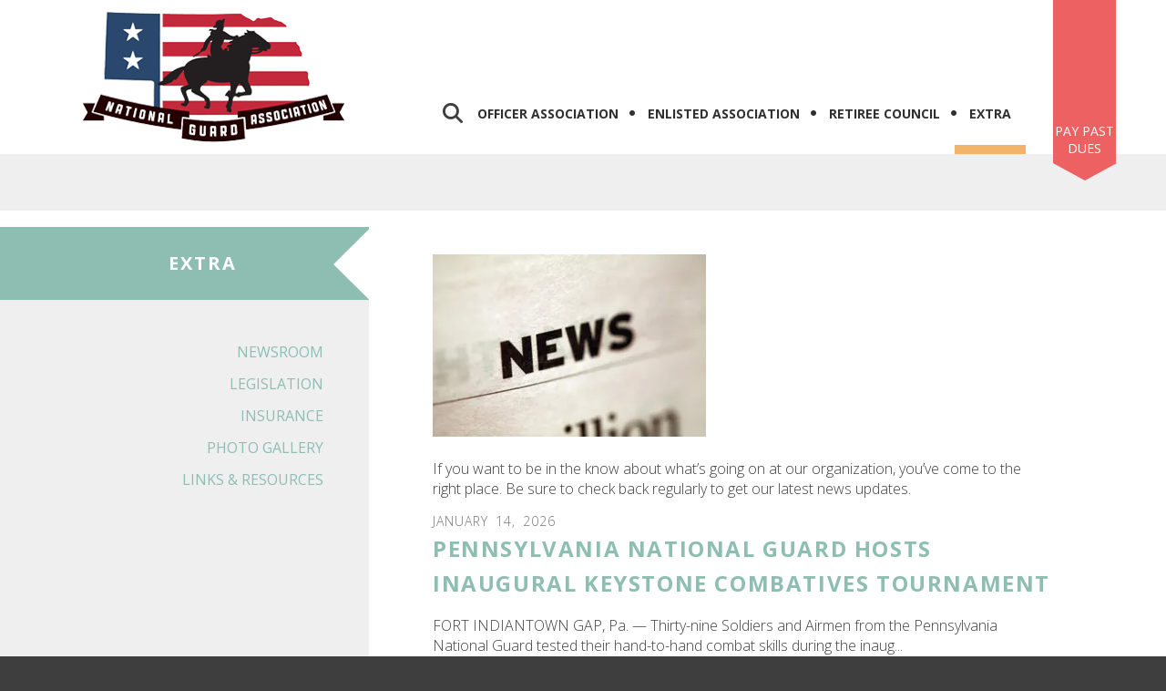

--- FILE ---
content_type: text/html; charset=UTF-8
request_url: https://www.neguard.org/extra/
body_size: 11168
content:
<!DOCTYPE html>

<!--[if lt IE 9]><html lang="en" class="no-js lt-ie10 lt-ie9"><![endif]-->
<!--[if IE 9]><html lang="en" class="no-js is-ie9 lt-ie10"><![endif]-->
<!--[if gt IE 9]><!--><html lang="en" class="no-js"><!--<![endif]-->

<head>
  <title>Newsroom : Extra : National Guard Association of Nebraska</title>
    <link rel="shortcut icon" href="https://cdn.firespring.com/images/14ce82b4-d518-4350-95a0-1f6ada81a851"/>

  <link rel="canonical" href="https://www.neguard.org/extra/newsroom.html"/>

<!-- Meta tags -->
<meta charset="utf-8">
<meta name="viewport" content="width=device-width, initial-scale=1.0">





  <meta property="og:title" content="Newsroom : Extra : National Guard Association of Nebraska">
  <meta property="og:url" content="https://www.neguard.org/extra/newsroom.html">
  <meta property="og:type" content="website">
        <meta name="twitter:card" content="summary">
  <meta name="twitter:title" content="Newsroom : Extra : National Guard Association of Nebraska">
    
  <link rel="stylesheet" href="//cdn.firespring.com/core/v2/css/stylesheet.1768560583.css">

<!-- CSS -->
      <link rel="stylesheet" href="//cdn.firespring.com/designs/np_instinct/css/design.1768560583.css">
  
<!-- SlickSlider Assets -->
  
<!-- jQuery -->
<script nonce="475f2e9ab0ab6a7af87846d0521745d1f205f31c57a3b6fa8b090411da30de11" type="text/javascript">
  (function (window) {
    if (window.location !== window.top.location) {
      var handler = function () {
        window.top.location = window.location;
        return false;
      };
      window.onclick = handler;
      window.onkeypress = handler;
    }
  })(this);
</script>
  <script nonce="475f2e9ab0ab6a7af87846d0521745d1f205f31c57a3b6fa8b090411da30de11" src="//cdn.firespring.com/core/v2/js/jquery.1768560583.js"></script>

<!-- Clicky Analytics -->
    <script
    nonce="475f2e9ab0ab6a7af87846d0521745d1f205f31c57a3b6fa8b090411da30de11"
    type="text/javascript"
  >
    var firespring = { log: function () { return }, goal: function () { return } }
    var firespring_site_id = Number('66449663');
    (function () {
      var s = document.createElement('script')
      s.type = 'text/javascript'
      s.async = true
      s.src = 'https://analytics.firespring.com/js';
      (document.getElementsByTagName('head')[0] || document.getElementsByTagName('body')[0]).appendChild(s)
    })()
  </script>
<!-- End Clicky Analytics --><!-- Google External Accounts -->
<script
  async
  nonce="475f2e9ab0ab6a7af87846d0521745d1f205f31c57a3b6fa8b090411da30de11"
  src="https://www.googletagmanager.com/gtag/js?id=G-3MXD5JNQ3T"
></script>
<script nonce="475f2e9ab0ab6a7af87846d0521745d1f205f31c57a3b6fa8b090411da30de11">
  window.dataLayer = window.dataLayer || []

  function gtag () {dataLayer.push(arguments)}

  gtag('js', new Date())
    gtag('config', 'G-3MXD5JNQ3T')
  </script>
<!-- End Google External Accounts -->

            
  

</head>

  <body class="internal ">

  
  <a class="hidden-visually skip-to-main" href="#main-content">Skip to main content</a>

                <!-- BEGIN .mobile_nav_container -->
  <div class="mobile-nav-container">
       <div class="search-overlay-toggle">
    <i class="fa fa-search"></i>
  </div><!-- end .search-toggle -->
  
  <div class="clearfix"></div>

  
 <!-- BEGIN nav -->
                                         <nav class="nav  accordian mobile" aria-label="Secondary">

    
    <ul class="nav__list nav-ul-0 nav">
      
    <li class="nav-level-0 nav__list--parent">
      <a href="https://www.neguard.org/officer/">Officer Association</a>

      
        <ul class="nav-ul-1">
           
    <li class="nav-level-1">
      <a href="https://www.neguard.org/officer/">Events &amp; Calendar</a>

      
    </li>


    <li class="nav-level-1">
      <a href="https://www.neguard.org/officer/officer_mission_history.html">Mission &amp; History</a>

      
    </li>


    <li class="nav-level-1">
      <a href="https://www.neguard.org/officer/officer_membership.html">Membership</a>

      
    </li>


    <li class="nav-level-1">
      <a href="https://www.neguard.org/officer/corporate.html">Corporate Members</a>

      
    </li>


    <li class="nav-level-1">
      <a href="https://www.neguard.org/officer/officer_board_committees.html">Board &amp; Committees </a>

      
    </li>


    <li class="nav-level-1">
      <a href="https://www.neguard.org/officer/officer_minutes.html">BOG Meeting Minutes</a>

      
    </li>


    <li class="nav-level-1">
      <a href="https://www.neguard.org/officer/officer_resources_publications.html">Resources &amp; Publications</a>

      
    </li>

        </ul>
      
    </li>


    <li class="nav-level-0 nav__list--parent">
      <a href="https://www.neguard.org/enlisted_association/">Enlisted Association</a>

      
        <ul class="nav-ul-1">
           
    <li class="nav-level-1">
      <a href="https://www.neguard.org/enlisted_association/">Information</a>

      
    </li>

        </ul>
      
    </li>


    <li class="nav-level-0 nav__list--parent">
      <a href="https://www.neguard.org/retirement_council/">Retiree Council</a>

      
        <ul class="nav-ul-1">
           
    <li class="nav-level-1">
      <a href="https://www.neguard.org/retirement_council/">Mission and History</a>

      
    </li>


    <li class="nav-level-1">
      <a href="https://www.neguard.org/retirement_council/board_committees.html">Board and Chapter</a>

      
    </li>


    <li class="nav-level-1">
      <a href="https://www.neguard.org/retirement_council/membership.html">Membership</a>

      
    </li>


    <li class="nav-level-1">
      <a href="https://www.neguard.org/retirement_council/resources_publications.html">Resources and Publications</a>

      
    </li>


    <li class="nav-level-1">
      <a href="https://www.neguard.org/retirement_council/events.html">Events &amp; Calendar</a>

      
    </li>


    <li class="nav-level-1">
      <a href="https://www.neguard.org/retirement_council/retiree-council-meeting-minutes.html">Retiree Council Meeting Minutes</a>

      
    </li>


    <li class="nav-level-1">
      <a href="https://www.neguard.org/retirement_council/retiree_news.html">Retirees News and Updates</a>

      
    </li>

        </ul>
      
    </li>


    <li class="nav-level-0 nav__list--parent nav__list--here">
      <a href="https://www.neguard.org/extra/">Extra</a>

      
        <ul class="nav-ul-1">
           
    <li class="nav-level-1 nav__list--here">
      <a href="https://www.neguard.org/extra/">Newsroom</a>

      
    </li>


    <li class="nav-level-1">
      <a href="https://www.neguard.org/extra/extra.html">Legislation</a>

      
    </li>


    <li class="nav-level-1">
      <a href="https://www.neguard.org/extra/insurance.html">Insurance</a>

      
    </li>


    <li class="nav-level-1">
      <a href="https://www.neguard.org/extra/photo_gallery.html">Photo Gallery</a>

      
    </li>


    <li class="nav-level-1">
      <a href="https://www.neguard.org/extra/links_resources.html">Links &amp; Resources</a>

      
    </li>

        </ul>
      
    </li>

    </ul>

    
  </nav>


      <!-- END nav -->


 
</div>
<!-- END .mobile-nav-container -->

<!-- overlay -->
<div class="search-container">

  <div class="search-close search-toggle">
    <i class="fa fa-times"></i>
  </div><!-- end .search-close -->

   <div class="content-block search-block">
  <div class="search-form search-form--d8d5321b4d43e51fa0d8d6e40277dcf6" role="search">

  <form class="form--inline form--inline--no-button" novalidate>
    <div class="form-row">
      <div class="form-row__controls">
        <input aria-label="Search our site" type="search" id="search-form__input--d8d5321b4d43e51fa0d8d6e40277dcf6" autocomplete="off">
      </div>
    </div>
  </form>

  <div id="search-form__results--d8d5321b4d43e51fa0d8d6e40277dcf6" class="search-form__results"></div>
    <script nonce="475f2e9ab0ab6a7af87846d0521745d1f205f31c57a3b6fa8b090411da30de11" type="text/javascript">
      var ss360Config = window.ss360Config || []
      var config = {
        style: {
          themeColor: '#333333',
          accentColor: "#000000",
          loaderType: 'circle'
        },
        searchBox: {
          selector: "#search-form__input--d8d5321b4d43e51fa0d8d6e40277dcf6"
        },
        tracking: {
          providers: []
        },
        siteId: "www.neguard.org",
        showErrors: false
      }
      if (!window.ss360Config[0]) {
        var stScript = document.createElement('script')
        stScript.type = 'text/javascript'
        stScript.async = true
        stScript.src = 'https://cdn.sitesearch360.com/v13/sitesearch360-v13.min.js'
        var entry = document.getElementsByTagName('script')[0]
        entry.parentNode.insertBefore(stScript, entry)
      }
      ss360Config.push(config)
    </script>
</div>
</div>

</div> <!-- end .search-container -->


  <header>
    <div class="wrap">
    <!-- BEGIN nav-logo -->
          <div class="nav-logo">
          <a href="https://www.neguard.org/"><img alt="National Guard Association of Nebraska" title="logo" src="https://cdn.firespring.com/images/aea8fb8e-9b1c-4a54-82e1-76981724b47c.png"></a>
      </div>
        <!-- END nav-logo -->

    <!-- BEGIN .header-middle -->
    <div class="header-row">


     
           <div class="search-overlay-toggle">
       <i class="fa fa-search"></i>
     </div><!-- end .search-toggle -->
     
     <div class="mobile-menu-toggle">
       <i class="fa fa-bars"></i>
     </div><!-- end .mobile-menu-toggle -->

  <!-- BEGIN nav -->
                                              <nav class="nav dropdown" aria-label="Secondary">

    
    <ul class="nav__list nav-ul-0 nav">
      
    <li class="nav-level-0 nav__list--parent">
      <a href="https://www.neguard.org/officer/">Officer Association</a>

      
        <ul class="nav-ul-1">
           
    <li class="nav-level-1">
      <a href="https://www.neguard.org/officer/">Events &amp; Calendar</a>

      
    </li>


    <li class="nav-level-1">
      <a href="https://www.neguard.org/officer/officer_mission_history.html">Mission &amp; History</a>

      
    </li>


    <li class="nav-level-1">
      <a href="https://www.neguard.org/officer/officer_membership.html">Membership</a>

      
    </li>


    <li class="nav-level-1">
      <a href="https://www.neguard.org/officer/corporate.html">Corporate Members</a>

      
    </li>


    <li class="nav-level-1">
      <a href="https://www.neguard.org/officer/officer_board_committees.html">Board &amp; Committees </a>

      
    </li>


    <li class="nav-level-1">
      <a href="https://www.neguard.org/officer/officer_minutes.html">BOG Meeting Minutes</a>

      
    </li>


    <li class="nav-level-1">
      <a href="https://www.neguard.org/officer/officer_resources_publications.html">Resources &amp; Publications</a>

      
    </li>

        </ul>
      
    </li>


    <li class="nav-level-0 nav__list--parent">
      <a href="https://www.neguard.org/enlisted_association/">Enlisted Association</a>

      
        <ul class="nav-ul-1">
           
    <li class="nav-level-1">
      <a href="https://www.neguard.org/enlisted_association/">Information</a>

      
    </li>

        </ul>
      
    </li>


    <li class="nav-level-0 nav__list--parent">
      <a href="https://www.neguard.org/retirement_council/">Retiree Council</a>

      
        <ul class="nav-ul-1">
           
    <li class="nav-level-1">
      <a href="https://www.neguard.org/retirement_council/">Mission and History</a>

      
    </li>


    <li class="nav-level-1">
      <a href="https://www.neguard.org/retirement_council/board_committees.html">Board and Chapter</a>

      
    </li>


    <li class="nav-level-1">
      <a href="https://www.neguard.org/retirement_council/membership.html">Membership</a>

      
    </li>


    <li class="nav-level-1">
      <a href="https://www.neguard.org/retirement_council/resources_publications.html">Resources and Publications</a>

      
    </li>


    <li class="nav-level-1">
      <a href="https://www.neguard.org/retirement_council/events.html">Events &amp; Calendar</a>

      
    </li>


    <li class="nav-level-1">
      <a href="https://www.neguard.org/retirement_council/retiree-council-meeting-minutes.html">Retiree Council Meeting Minutes</a>

      
    </li>


    <li class="nav-level-1">
      <a href="https://www.neguard.org/retirement_council/retiree_news.html">Retirees News and Updates</a>

      
    </li>

        </ul>
      
    </li>


    <li class="nav-level-0 nav__list--parent nav__list--here">
      <a href="https://www.neguard.org/extra/">Extra</a>

      
        <ul class="nav-ul-1">
           
    <li class="nav-level-1 nav__list--here">
      <a href="https://www.neguard.org/extra/">Newsroom</a>

      
    </li>


    <li class="nav-level-1">
      <a href="https://www.neguard.org/extra/extra.html">Legislation</a>

      
    </li>


    <li class="nav-level-1">
      <a href="https://www.neguard.org/extra/insurance.html">Insurance</a>

      
    </li>


    <li class="nav-level-1">
      <a href="https://www.neguard.org/extra/photo_gallery.html">Photo Gallery</a>

      
    </li>


    <li class="nav-level-1">
      <a href="https://www.neguard.org/extra/links_resources.html">Links &amp; Resources</a>

      
    </li>

        </ul>
      
    </li>

    </ul>

    
  </nav>


        <!-- END nav -->


  </div>
  <!-- END .header-row -->


      <!-- BEGIN .donate-block -->
    <div class="content-block donate-block">
  <div class="collection collection--list" id="content_56360f0be8f4ab02b8945fa603b7b508">

    

    <ul class="collection__items">

        
                        <li class="collection-item" id="content_56360f0be8f4ab02b8945fa603b7b508_item_11411557">
                                    <div class="collection-item__content">

          
                      <div class="collection-item-label"><a href="https://www.neguard.org/new-members-paypal.html"     itemprop="url">Pay Past Dues</a></div>
          
          
        </div>
              </li>
      
    </ul>

    </div>
</div>
    <!-- end .donate-block -->
  
</div><!-- end wrap -->
</header><!-- end header -->
      
      
          <!-- BEGIN standard slider -->
          <div class="masthead-container has-bg no-masthead">

            <!-- BEGIN .wrap -->
            <div class="wrap">


              
            </div>
            <!-- END .wrap -->

          </div><!-- masthead-container -->

          
           <!-- BEGIN .primary-container -->
           <div class="primary-container-internal " >
             <!-- BEGIN .wrap -->
             <div class="wrap">

              
                <!-- BEGIN .sidebar -->
                <div class="sidebar-container">

                  
                   <div class="section-title"><h4>Extra</h4></div><!--end section title-->
                   <!-- BEGIN sidebar -->
                                                                                                                           <nav class="nav nav subnav accordian" aria-label="Secondary">

    
    <ul class="nav__list nav-ul-0 nav">
      
    <li class="nav-level-0 nav__list--here">
      <a href="https://www.neguard.org/extra/">Newsroom</a>

      
    </li>


    <li class="nav-level-0">
      <a href="https://www.neguard.org/extra/extra.html">Legislation</a>

      
    </li>


    <li class="nav-level-0">
      <a href="https://www.neguard.org/extra/insurance.html">Insurance</a>

      
    </li>


    <li class="nav-level-0">
      <a href="https://www.neguard.org/extra/photo_gallery.html">Photo Gallery</a>

      
    </li>


    <li class="nav-level-0">
      <a href="https://www.neguard.org/extra/links_resources.html">Links &amp; Resources</a>

      
    </li>

    </ul>

    
  </nav>


                                                  <!-- END sidebar -->
                      
                      
                    </div>
                    <!-- END .sidebar -->
                                    <!-- BEGIN .primary-content -->
                  <div id="main-content" class="primary-content" data-search-indexed="true">

                    
                          <div id="content_a60d7ddf8ffea1a6c75612c0e1fecc1e"  class="image" style="max-width: 300px;">
    
    <img
        loading="lazy"
        width="300"
        height="200"
        alt="Newsroom"
        src="https://cdn.firespring.com/images/51625b0f-92df-4691-9b25-9d2106d8ebab.jpg"
        srcset="https://cdn.firespring.com/images/51625b0f-92df-4691-9b25-9d2106d8ebab.jpg 300w"
        itemprop="image"
                    >
    

          </div>
<p>If you want to be in the know about what’s going on at our organization, you’ve come to the right place. Be sure to check back regularly to get our latest news updates.</p>
  <div class="news-articles news-articles--list" id="content_a623be772ea2c0be80ed738244d1b2e7">

                  <div class="news-article" id="content_a623be772ea2c0be80ed738244d1b2e7_article_18687506">

          
          <div class="news-article-details">
            <div class="news-article-header">
                              <div class="news-article-meta news-article-meta--date">
                  <span class="date-month">January</span><span class="separator"> </span><span class="date-day">14</span><span class="separator">, </span><span class="date-year">2026</span>
                </div>
              
                              <div class="news-article-title">
                  <h5>
                    <a href="https://www.army.mil/article/289986/pennsylvania_national_guard_hosts_inaugural_keystone_combatives_tournament" target="_blank" rel="noopener noreferrer "    itemprop="url">
                    Pennsylvania National Guard Hosts Inaugural Keystone Combatives Tournament
                    </a>
                  </h5>
                </div>
              
                          </div>

                          <div class="news-article-description"><p>FORT INDIANTOWN GAP, Pa. — Thirty-nine Soldiers and Airmen from the Pennsylvania National Guard tested their hand-to-hand combat skills during the inaug...</p></div>
                      </div>
        </div>
              <div class="news-article" id="content_a623be772ea2c0be80ed738244d1b2e7_article_18687507">

          
          <div class="news-article-details">
            <div class="news-article-header">
                              <div class="news-article-meta news-article-meta--date">
                  <span class="date-month">January</span><span class="separator"> </span><span class="date-day">14</span><span class="separator">, </span><span class="date-year">2026</span>
                </div>
              
                              <div class="news-article-title">
                  <h5>
                    <a href="https://www.army.mil/article/289985/illinois_national_guard_portugal_sign_new_state_partnership_agreement" target="_blank" rel="noopener noreferrer "    itemprop="url">
                    Illinois National Guard, Portugal Sign New State Partnership Agreement
                    </a>
                  </h5>
                </div>
              
                          </div>

                          <div class="news-article-description"><p>LISBON, Portugal – The Illinois National Guard and the Ministry of National Defense of the Portuguese Republic held a ceremony Jan. 12 to officially est...</p></div>
                      </div>
        </div>
              <div class="news-article" id="content_a623be772ea2c0be80ed738244d1b2e7_article_18687221">

          
          <div class="news-article-details">
            <div class="news-article-header">
                              <div class="news-article-meta news-article-meta--date">
                  <span class="date-month">January</span><span class="separator"> </span><span class="date-day">13</span><span class="separator">, </span><span class="date-year">2026</span>
                </div>
              
                              <div class="news-article-title">
                  <h5>
                    <a href="https://www.army.mil/article/289964/pennsylvania_guard_cote_divoire_to_partner_through_state_partnership_program" target="_blank" rel="noopener noreferrer "    itemprop="url">
                    Pennsylvania Guard, Côte d’Ivoire to Partner Through State Partnership Program
                    </a>
                  </h5>
                </div>
              
                          </div>

                          <div class="news-article-description"><p>FORT INDIANTOWN GAP, Pa. – Pennsylvania National Guard and Côte d’Ivoire military officials announced today that the Pennsylvania National Guard has bee...</p></div>
                      </div>
        </div>
              <div class="news-article" id="content_a623be772ea2c0be80ed738244d1b2e7_article_18686917">

          
          <div class="news-article-details">
            <div class="news-article-header">
                              <div class="news-article-meta news-article-meta--date">
                  <span class="date-month">January</span><span class="separator"> </span><span class="date-day">12</span><span class="separator">, </span><span class="date-year">2026</span>
                </div>
              
                              <div class="news-article-title">
                  <h5>
                    <a href="https://www.army.mil/article/289952/connecticut_guard_innovation_challenge_winner_makes_military_vehicles_safer" target="_blank" rel="noopener noreferrer "    itemprop="url">
                    Connecticut Guard Innovation Challenge winner makes military vehicles safer
                    </a>
                  </h5>
                </div>
              
                          </div>

                          <div class="news-article-description"><p>HARTFORD, Conn. - Three teams of Connecticut National Guard service members presented ideas on how to improve their organization to a panel of judges du...</p></div>
                      </div>
        </div>
              <div class="news-article" id="content_a623be772ea2c0be80ed738244d1b2e7_article_18687222">

          
          <div class="news-article-details">
            <div class="news-article-header">
                              <div class="news-article-meta news-article-meta--date">
                  <span class="date-month">January</span><span class="separator"> </span><span class="date-day">12</span><span class="separator">, </span><span class="date-year">2026</span>
                </div>
              
                              <div class="news-article-title">
                  <h5>
                    <a href="https://www.army.mil/article/289952/soldiers_innovative_idea_makes_military_vehicles_safer" target="_blank" rel="noopener noreferrer "    itemprop="url">
                    Soldier&#039;s innovative idea makes military vehicles safer
                    </a>
                  </h5>
                </div>
              
                          </div>

                          <div class="news-article-description"><p>HARTFORD, Conn. - Three teams of Connecticut National Guard service members presented ideas on how to improve their organization to a panel of judges du...</p></div>
                      </div>
        </div>
              <div class="news-article" id="content_a623be772ea2c0be80ed738244d1b2e7_article_18686918">

          
          <div class="news-article-details">
            <div class="news-article-header">
                              <div class="news-article-meta news-article-meta--date">
                  <span class="date-month">January</span><span class="separator"> </span><span class="date-day">12</span><span class="separator">, </span><span class="date-year">2026</span>
                </div>
              
                              <div class="news-article-title">
                  <h5>
                    <a href="https://www.army.mil/article/289951/oregon_guard_returns_from_sinai_deployment" target="_blank" rel="noopener noreferrer "    itemprop="url">
                    Oregon Guard Returns From Sinai Deployment
                    </a>
                  </h5>
                </div>
              
                          </div>

                          <div class="news-article-description"><p>MEDFORD, Ore. – Nearly 200 Oregon Army National Guard Soldiers assigned to the 1st Battalion, 186th Infantry Regiment were formally welcomed home Jan. 1...</p></div>
                      </div>
        </div>
              <div class="news-article" id="content_a623be772ea2c0be80ed738244d1b2e7_article_18686919">

          
          <div class="news-article-details">
            <div class="news-article-header">
                              <div class="news-article-meta news-article-meta--date">
                  <span class="date-month">January</span><span class="separator"> </span><span class="date-day">12</span><span class="separator">, </span><span class="date-year">2026</span>
                </div>
              
                              <div class="news-article-title">
                  <h5>
                    <a href="https://www.army.mil/article/289950/new_york_guard_major_blends_psychology_and_warhammer_competition" target="_blank" rel="noopener noreferrer "    itemprop="url">
                    New York Guard Major Blends Psychology and Warhammer Competition
                    </a>
                  </h5>
                </div>
              
                          </div>

                          <div class="news-article-description"><p>New York Army Guard Major Southard has a Ph.D. in Clinical Psychology, two master’s degrees, is a supervising psychologist for the NYPD, runs a sports p...</p></div>
                      </div>
        </div>
          
    
  </div>


                                        <div class="clearfix"></div>
                  </div>
                  <!-- END .primary-content -->

                </div>
                <!-- END .wrap -->
              </div>
              <!-- END .primary-container -->


            
          
              
  <!-- BEGIN .social-container  -->
  <div class="social-container ">
    <!-- BEGIN .wrap -->
    <div class="wrap">

     <div class="content-block social-media-block">
  <div class="collection collection--list" id="content_3f76197ff6e4d5e9c578af73fced4060">

    

    <ul class="collection__items">

        
                                      <li class="collection-item collection-item--has-image" id="content_3f76197ff6e4d5e9c578af73fced4060_item_11411546">
                                    <div class="collection-item__content clearfix">

                      <div id="content_c093c9febfc27b29a036a48c743e5f8c_image_item_11411546"  class="collection-item-image image" style="max-width: 31px;">
    <a href="https://www.facebook.com/nganebraska" target="_blank" rel="noopener noreferrer "    itemprop="url">
    <img
        loading="lazy"
        width="31"
        height="30"
        alt="Facebook"
        src="https://cdn.firespring.com/images/ab33b609-82b6-4af3-a718-080baddfe6ef.png"
        srcset="https://cdn.firespring.com/images/ab33b609-82b6-4af3-a718-080baddfe6ef.png 31w"
        itemprop="image"
                    >
    </a>

          </div>
          
                      <div class="collection-item-label"><a href="https://www.facebook.com/nganebraska" target="_blank" rel="noopener noreferrer "    itemprop="url">Facebook</a></div>
          
          
        </div>
              </li>
      
    </ul>

    </div>
</div>

   </div>
   <!-- END .wrap -->
 </div>
 <!-- END .social-container  -->

<footer>
  <!-- BEGIN .wrap -->
  <div class="wrap">
    <!-- BEGIN .footer-row -->
    <div class="footer-row">
      <!-- BEGIN .col locations-container -->
      <div class="col col1 locations-container">

        <div class="locations-hours locations-hours--variable">

  <div class="location location--1" itemscope itemtype="https://schema.org/Organization">

              
    <div class="location__info">

              
          <div class="location__address" itemprop="address" itemscope itemtype="https://schema.org/PostalAddress">

                          
                <div class="location-address location-address--1" itemprop="streetAddress">
                  PO Box 84442
                </div>

                                        
                <div class="location-address location-address--2" itemprop="streetAddress">
                  Lincoln, NE 68501-4442
                </div>

                          
          </div>

              
              
          <div class="location__phone">

                          
                <div class="location-phone location-phone--1">
                                      <span class="label">Phone:</span>
                                    <span class="value" itemprop="telephone" content="4024746426"><a
                        href="tel:4024746426">402.474.6426</a></span>
                </div>

                          
          </div>

              
              
          <div class="location__links">
            <div class="location-links-email">
                                              <span class="value"><a href="https://www.neguard.org/contact.html">Contact Us</a></span>
                          </div>
          </div>

              
                    
    </div>
  </div>


</div>
        <!-- BEGIN .pp-tc-containter -->
        <div class="pp-tc-container">
                <div class="policy-links">
              <!-- BEGIN privacy policy -->
        <div class="policy-link policy-link--privacy">

          <a href="#privacy-policy" class="lightbox lightbox--inline js-lightbox--inline">Privacy Policy</a>

          <div id="privacy-policy" class="inline-popup inline-popup--medium mfp-hide">

            <div class="policy-title">
              <h2>Privacy Policy</h2>
            </div>

            <div class="policy-content">
              <ol>

<li><strong>What Information Do We Collect?</strong>
When you visit our website you may provide us with two types of information: personal information you knowingly choose to disclose that is collected on an individual basis and website use information collected on an aggregate basis as you and others browse our website.</li>

<li><strong>Personal Information You Choose to Provide</strong>
We may request that you voluntarily supply us with personal information, including your email address, postal address, home or work telephone number and other personal information for such purposes as correspondence, placing an order, requesting an estimate, or participating in online surveys.
If you choose to correspond with us through email, we may retain the content of your email messages together with your email address and our responses. We provide the same protections for these electronic communications that we employ in the maintenance of information received by mail and telephone.</li>

<li><strong>Website Use Information</strong>
Similar to other websites, our site may utilize a standard technology called "cookies" (see explanation below, "What Are Cookies?") and web server logs to collect information about how our website is used. Information gathered through cookies and server logs may include the date and time of visits, the pages viewed, time spent at our website, and the sites visited just before and just after ours. This information is collected on an aggregate basis. None of this information is associated with you as an individual.</li>

<li><strong>How Do We Use the Information That You Provide to Us?</strong>
Broadly speaking, we use personal information for purposes of administering our business activities, providing service and support and making available other products and services to our customers and prospective customers. Occasionally, we may also use the information we collect to notify you about important changes to our website, new services and special offers we think you will find valuable. The lists used to send you product and service offers are developed and managed under our traditional standards designed to safeguard the security and privacy of all personal information provided by our users. You may at any time to notify us of your desire not to receive these offers.</li>

<li><strong>What Are Cookies?</strong>
Cookies are a feature of web browser software that allows web servers to recognize the computer used to access a website. Cookies are small pieces of data that are stored by a user's web browser on the user's hard drive. Cookies can remember what information a user accesses on one web page to simplify subsequent interactions with that website by the same user or to use the information to streamline the user's transactions on related web pages. This makes it easier for a user to move from web page to web page and to complete commercial transactions over the Internet. Cookies should make your online experience easier and more personalized.</li>

<li><strong>How Do We Use Information Collected From Cookies?</strong>
We use website browser software tools such as cookies and web server logs to gather information about our website users' browsing activities, in order to constantly improve our website and better serve our users. This information assists us to design and arrange our web pages in the most user-friendly manner and to continually improve our website to better meet the needs of our users and prospective users.
Cookies help us collect important business and technical statistics. The information in the cookies lets us trace the paths followed by users to our website as they move from one page to another. Web server logs allow us to count how many people visit our website and evaluate our website's visitor capacity. We do not use these technologies to capture your individual email address or any personally identifying information about you.</li>

<li><strong>Notice of New Services and Changes</strong>
Occasionally, we may use the information we collect to notify you about important changes to our website, new services and special offers we think you will find valuable. As a user of our website, you will be given the opportunity to notify us of your desire not to receive these offers by clicking on a response box when you receive such an offer or by sending us an email request.</li>

<li><strong>How Do We Secure Information Transmissions?</strong>
When you send confidential personal information to us on our website, a secure server software which we have licensed encrypts all information you input before it is sent to us. The information is scrambled en route and decoded once it reaches our website.
Other email that you may send to us may not be secure unless we advise you that security measures will be in place prior to your transmitting the information. For that reason, we ask that you do not send confidential information such as Social Security, credit card, or account numbers to us through an unsecured email.</li>

<li><strong>How Do We Protect Your Information?</strong>
Information Security -- We utilize encryption/security software to safeguard the confidentiality of personal information we collect from unauthorized access or disclosure and accidental loss, alteration or destruction.
Evaluation of Information Protection Practices -- Periodically, our operations and business practices are reviewed for compliance with organization policies and procedures governing the security, confidentiality and quality of our information.
Employee Access, Training and Expectations -- Our organization values, ethical standards, policies and practices are committed to the protection of user information. In general, our business practices limit employee access to confidential information, and limit the use and disclosure of such information to authorized persons, processes and transactions.</li>

<li><strong>How Can You Access and Correct Your Information?</strong>
You may request access to all your personally identifiable information that we collect online and maintain in our database by emailing us using the contact form provided to you within the site structure of our website.</li>

<li><strong>Do We Disclose Information to Outside Parties?</strong>
We may provide aggregate information about our customers, sales, website traffic patterns and related website information to our affiliates or reputable third parties, but this information will not include personally identifying data, except as otherwise provided in this privacy policy.</li>

<li><strong>What About Legally Compelled Disclosure of Information?</strong>
We may disclose information when legally compelled to do so, in other words, when we, in good faith, believe that the law requires it or for the protection of our legal rights.</li>

<li><strong>Permission to Use of Materials</strong>
The right to download and store or output the materials in our website is granted for the user's personal use only, and materials may not be reproduced in any edited form. Any other reproduction, transmission, performance, display or editing of these materials by any means mechanical or electronic without our express written permission is strictly prohibited. Users wishing to obtain permission to reprint or reproduce any materials appearing on this site may contact us directly.</li>

</ol>
            </div>

          </div>

        </div>
        <!-- END privacy policy -->
      
              <!-- BEGIN terms & conditions -->
        <div class="policy-link policy-link--terms-conditions">

          <a href="#terms-conditions" class="lightbox lightbox--inline js-lightbox--inline">Terms &amp; Conditions</a>

          <div id="terms-conditions" class="inline-popup inline-popup--medium mfp-hide">

            <div class="policy-title">

              <h2>Terms &amp; Conditions</h2>

            </div>

            <div class="policy-content">
              <h2>Donation Refund Policy</h2>

We are grateful for your donation and support of our organization. If you have made an error in making your donation or change your mind about contributing to our organization please contact us.  Refunds are returned using the original method of payment. If you made your donation by credit card, your refund will be credited to that same credit card.

<h2>Automated Recurring Donation Cancellation</h2>

Ongoing support is important to enabling projects to continue their work, so we encourage donors to continue to contribute to projects over time. But if you must cancel your recurring donation, please notify us.
            </div>

          </div>

        </div>
        <!-- END terms & conditions -->
          </div>
          </div>
        <!-- END .pp-tc-containter -->

        <!-- BEGIN .copyright-container -->
        <div class="copyright-container">
          <p>&copy; National Guard Association of Nebraska 2026 </p>
        </div>
        <!-- END .copyright-container -->
      </div>
      <!-- END .col locations-container -->

      
       <!-- BEGIN .col  -->
       <div class="col col2">

        <div class="content-block footer-links-block">
  <div class="collection collection--list" id="content_631db62540871440dea8afb795fa2666">

    

    <ul class="collection__items">

        
                        <li class="collection-item" id="content_631db62540871440dea8afb795fa2666_item_11411551">
                                    <div class="collection-item__content">

          
                      <div class="collection-item-label"><a href="https://www.neguard.org/officer/officer_calendar.html"     itemprop="url">Officer Association</a></div>
          
          
        </div>
              </li>
                            <li class="collection-item" id="content_631db62540871440dea8afb795fa2666_item_11411552">
                                    <div class="collection-item__content">

          
                      <div class="collection-item-label"><a href="https://www.neguard.org/enlisted_association/enlisted_mission_history.html"     itemprop="url">Enlisted Association</a></div>
          
          
        </div>
              </li>
                            <li class="collection-item" id="content_631db62540871440dea8afb795fa2666_item_11411553">
                                    <div class="collection-item__content">

          
                      <div class="collection-item-label"><a href="https://www.neguard.org/retirement_council/mission_history.html"     itemprop="url">Retiree Council</a></div>
          
          
        </div>
              </li>
                            <li class="collection-item" id="content_631db62540871440dea8afb795fa2666_item_11411554">
                                    <div class="collection-item__content">

          
                      <div class="collection-item-label"><a href="https://www.neguard.org/extra/newsroom.html"     itemprop="url">Extra</a></div>
          
          
        </div>
              </li>
                            <li class="collection-item" id="content_631db62540871440dea8afb795fa2666_item_11411556">
                                    <div class="collection-item__content">

          
                      <div class="collection-item-label"><a href="https://www.neguard.org/new-members-paypal.html"     itemprop="url">Members-Pay Past Due Amounts-PayPal</a></div>
          
          
        </div>
              </li>
      
    </ul>

    </div>
</div>

      </div>
      <!-- END .col -->
      
    
    <!-- BEGIN .col -->
    <div class="col col3">

      
        <div class="content-block email-marketing-block">
  <div class="email-marketing" id="3729cddd037cd04e56fc108e4723984c">


  
  
    
    <div class="e2ma_login_container">
      <script nonce="475f2e9ab0ab6a7af87846d0521745d1f205f31c57a3b6fa8b090411da30de11" type="text/javascript" src="https://signup.e2ma.net/tts_signup/78783/ec345c4ea8758243dc3d1424ff9f86b1/42566/?v=a"></script>
      <div id="load_check" class="signup_form_message">
        This form needs Javascript to display, which your browser doesn't support. <a href="https://signup.e2ma.net/signup/78783/42566">Sign up here</a> instead
      </div>
      <script nonce="475f2e9ab0ab6a7af87846d0521745d1f205f31c57a3b6fa8b090411da30de11" type="text/javascript">signupFormObj.drawForm();</script>
    </div>

  

</div>

<script nonce="475f2e9ab0ab6a7af87846d0521745d1f205f31c57a3b6fa8b090411da30de11" type="text/javascript">
  $(document).ready(function () {
    $('.email-marketing#' + '3729cddd037cd04e56fc108e4723984c').fdpEmailMarketingInlineLabels({"inlineLabels":false});
  });
</script>
</div>

          </div>
    <!-- END .col  -->

  </div>
  <!-- END .footer-row -->

  
</div>
<!-- END .wrap -->
</footer><!-- end footer -->


  <div class="content-block powered-by-block">
  <p>Powered by <a href="http://Firespring.com">Firespring</a></p>
</div>

      

  



  <script nonce="475f2e9ab0ab6a7af87846d0521745d1f205f31c57a3b6fa8b090411da30de11" src="//cdn.firespring.com/core/v2/js/footer_scripts.1768560583.js"></script>

  <script nonce="475f2e9ab0ab6a7af87846d0521745d1f205f31c57a3b6fa8b090411da30de11" id="e2ma-embed">window.e2ma = window.e2ma || {};
    e2ma.accountId = '42566';</script>
  <script nonce="475f2e9ab0ab6a7af87846d0521745d1f205f31c57a3b6fa8b090411da30de11" src="//embed.e2ma.net/e2ma.js" async="async"></script>
<script nonce="475f2e9ab0ab6a7af87846d0521745d1f205f31c57a3b6fa8b090411da30de11">
  (function(h,o,u,n,d) {
    h=h[d]=h[d]||{q:[],onReady:function(c){h.q.push(c)}}
    d=o.createElement(u);d.async=1;d.src=n
    n=o.getElementsByTagName(u)[0];n.parentNode.insertBefore(d,n)
  })(window,document,'script','https://www.datadoghq-browser-agent.com/us1/v6/datadog-rum.js','DD_RUM')

  // regex patterns to identify known bot instances:
  let botPattern = "(googlebot\/|bot|Googlebot-Mobile|Googlebot-Image|Google favicon|Mediapartners-Google|bingbot|slurp|java|wget|curl|Commons-HttpClient|Python-urllib|libwww|httpunit|nutch|phpcrawl|msnbot|jyxobot|FAST-WebCrawler|FAST Enterprise Crawler|biglotron|teoma|convera|seekbot|gigablast|exabot|ngbot|ia_archiver|GingerCrawler|webmon |httrack|webcrawler|grub.org|UsineNouvelleCrawler|antibot|netresearchserver|speedy|fluffy|bibnum.bnf|findlink|msrbot|panscient|yacybot|AISearchBot|IOI|ips-agent|tagoobot|MJ12bot|dotbot|woriobot|yanga|buzzbot|mlbot|yandexbot|purebot|Linguee Bot|Voyager|CyberPatrol|voilabot|baiduspider|citeseerxbot|spbot|twengabot|postrank|turnitinbot|scribdbot|page2rss|sitebot|linkdex|Adidxbot|blekkobot|ezooms|dotbot|Mail.RU_Bot|discobot|heritrix|findthatfile|europarchive.org|NerdByNature.Bot|sistrix crawler|ahrefsbot|Aboundex|domaincrawler|wbsearchbot|summify|ccbot|edisterbot|seznambot|ec2linkfinder|gslfbot|aihitbot|intelium_bot|facebookexternalhit|yeti|RetrevoPageAnalyzer|lb-spider|sogou|lssbot|careerbot|wotbox|wocbot|ichiro|DuckDuckBot|lssrocketcrawler|drupact|webcompanycrawler|acoonbot|openindexspider|gnam gnam spider|web-archive-net.com.bot|backlinkcrawler|coccoc|integromedb|content crawler spider|toplistbot|seokicks-robot|it2media-domain-crawler|ip-web-crawler.com|siteexplorer.info|elisabot|proximic|changedetection|blexbot|arabot|WeSEE:Search|niki-bot|CrystalSemanticsBot|rogerbot|360Spider|psbot|InterfaxScanBot|Lipperhey SEO Service|CC Metadata Scaper|g00g1e.net|GrapeshotCrawler|urlappendbot|brainobot|fr-crawler|binlar|SimpleCrawler|Livelapbot|Twitterbot|cXensebot|smtbot|bnf.fr_bot|A6-Indexer|ADmantX|Facebot|Twitterbot|OrangeBot|memorybot|AdvBot|MegaIndex|SemanticScholarBot|ltx71|nerdybot|xovibot|BUbiNG|Qwantify|archive.org_bot|Applebot|TweetmemeBot|crawler4j|findxbot|SemrushBot|yoozBot|lipperhey|y!j-asr|Domain Re-Animator Bot|AddThis)";

  let regex = new RegExp(botPattern, 'i');

  // define var conditionalSampleRate as 0 if the userAgent matches a pattern in botPatterns
  // otherwise, define conditionalSampleRate as 100
  let conditionalSampleRate = regex.test(navigator.userAgent) ? 0 : 10;
  window.DD_RUM.onReady(function() {
    window.DD_RUM.init({
      applicationId: 'a1c5469d-ab6f-4740-b889-5955b6c24e72',
      clientToken: 'pub9ae25d27d775da672cae8a79ec522337',
      site: 'datadoghq.com',
      service: 'fdp',
      env: 'production',
      sessionSampleRate: conditionalSampleRate,
      sessionReplaySampleRate: 0,
      defaultPrivacyLevel: 'mask',
      trackUserInteractions: true,
      trackResources: true,
      trackLongTasks: 1,
      traceContextInjection: 'sampled'
    });
  });
</script>

  <script nonce="475f2e9ab0ab6a7af87846d0521745d1f205f31c57a3b6fa8b090411da30de11" src="https://cdn.firespring.com/core/v2/js/fireSlider/velocity.min.js"></script>
  <script nonce="475f2e9ab0ab6a7af87846d0521745d1f205f31c57a3b6fa8b090411da30de11" src="https://cdn.firespring.com/core/v2/js/fireSlider/jquery.fireSlider.velocity.js"></script>
        <script type="application/javascript" nonce="475f2e9ab0ab6a7af87846d0521745d1f205f31c57a3b6fa8b090411da30de11">
      $(document).ready(() => {
        var noneEffect = function(element, options) {
          element.velocity({translateX: [(options.nextPos + '%'), (options.currPos + '%')]}, {duration: 0, queue: options.effect, easing: [0]});
        }
        fireSlider.prototype.Effects.register('none', noneEffect);
      })
    </script>
  

  <noscript><p><img
        alt="Firespring Analytics"
        width="1"
        height="1"
        src="https://analytics.firespring.com//66449663.gif"
      /></p></noscript>
                  <script nonce="475f2e9ab0ab6a7af87846d0521745d1f205f31c57a3b6fa8b090411da30de11" src="//cdn.firespring.com/designs/np_instinct/js/8247b22743a1ed8d863be45f83512742ead5361f.1768560583.js" type="text/javascript"></script>
          </body>


</html>